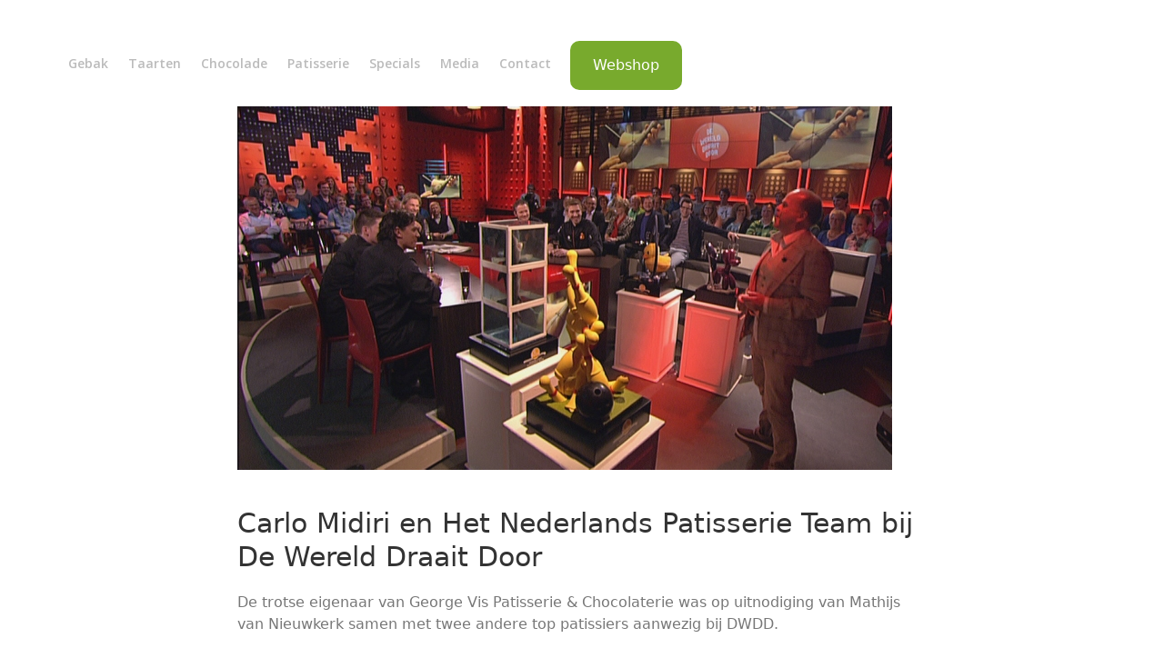

--- FILE ---
content_type: text/html; charset=UTF-8
request_url: https://georgevis.nl/carlo-midiri-en-het-nederlands-patisserie-team-bij-de-wereld-draait-door/
body_size: 10039
content:
<!DOCTYPE html>
<html lang="nl-NL" class="wpex-classic-style">
<head>
<meta charset="UTF-8">
<link rel="profile" href="https://gmpg.org/xfn/11">
<meta name='robots' content='index, follow, max-image-preview:large, max-snippet:-1, max-video-preview:-1' />
<meta name="viewport" content="width=device-width, initial-scale=1">

	<!-- This site is optimized with the Yoast SEO plugin v26.6 - https://yoast.com/wordpress/plugins/seo/ -->
	<title>Carlo Midiri en Het Nederlands Patisserie Team bij De Wereld Draait Door - George Vis Carlo Midiri</title>
	<meta name="description" content="De trotse eigenaar van George Vis Patisserie &amp; Chocolaterie was op uitnodiging van Mathijs van Nieuwkerk samen met twee andere top patissiers aanwezig bij D" />
	<link rel="canonical" href="https://georgevis.nl/carlo-midiri-en-het-nederlands-patisserie-team-bij-de-wereld-draait-door/" />
	<meta property="og:locale" content="nl_NL" />
	<meta property="og:type" content="article" />
	<meta property="og:title" content="Carlo Midiri en Het Nederlands Patisserie Team bij De Wereld Draait Door - George Vis Carlo Midiri" />
	<meta property="og:description" content="De trotse eigenaar van George Vis Patisserie &amp; Chocolaterie was op uitnodiging van Mathijs van Nieuwkerk samen met twee andere top patissiers aanwezig bij DWDD. In navolging van een aantal Engelse patissiers die van beroemde kunstwerken een creatieve zoete vertaling hadden gemaakt, had Carlo op verzoek ook een kunstwerk geselecteerd. Hij vertaalde The Flying Pins&hellip;" />
	<meta property="og:url" content="https://georgevis.nl/carlo-midiri-en-het-nederlands-patisserie-team-bij-de-wereld-draait-door/" />
	<meta property="og:site_name" content="George Vis Carlo Midiri" />
	<meta property="article:published_time" content="2014-05-13T13:44:03+00:00" />
	<meta property="article:modified_time" content="2023-02-06T16:21:28+00:00" />
	<meta property="og:image" content="https://georgevis.nl/wp-content/uploads/2023/01/20140509-dwdd-gesprek2_6.jpg" />
	<meta property="og:image:width" content="720" />
	<meta property="og:image:height" content="400" />
	<meta property="og:image:type" content="image/jpeg" />
	<meta name="author" content="Steven" />
	<meta name="twitter:card" content="summary_large_image" />
	<meta name="twitter:label1" content="Geschreven door" />
	<meta name="twitter:data1" content="Steven" />
	<meta name="twitter:label2" content="Geschatte leestijd" />
	<meta name="twitter:data2" content="1 minuut" />
	<script type="application/ld+json" class="yoast-schema-graph">{"@context":"https://schema.org","@graph":[{"@type":"Article","@id":"https://georgevis.nl/carlo-midiri-en-het-nederlands-patisserie-team-bij-de-wereld-draait-door/#article","isPartOf":{"@id":"https://georgevis.nl/carlo-midiri-en-het-nederlands-patisserie-team-bij-de-wereld-draait-door/"},"author":{"name":"Steven","@id":"https://georgevis.nl/#/schema/person/674bd99c7465b71a9edcda999721905e"},"headline":"Carlo Midiri en Het Nederlands Patisserie Team bij De Wereld Draait Door","datePublished":"2014-05-13T13:44:03+00:00","dateModified":"2023-02-06T16:21:28+00:00","mainEntityOfPage":{"@id":"https://georgevis.nl/carlo-midiri-en-het-nederlands-patisserie-team-bij-de-wereld-draait-door/"},"wordCount":90,"publisher":{"@id":"https://georgevis.nl/#organization"},"image":{"@id":"https://georgevis.nl/carlo-midiri-en-het-nederlands-patisserie-team-bij-de-wereld-draait-door/#primaryimage"},"thumbnailUrl":"https://georgevis.nl/wp-content/uploads/2023/01/20140509-dwdd-gesprek2_6.jpg","articleSection":["Geen categorie"],"inLanguage":"nl-NL"},{"@type":"WebPage","@id":"https://georgevis.nl/carlo-midiri-en-het-nederlands-patisserie-team-bij-de-wereld-draait-door/","url":"https://georgevis.nl/carlo-midiri-en-het-nederlands-patisserie-team-bij-de-wereld-draait-door/","name":"Carlo Midiri en Het Nederlands Patisserie Team bij De Wereld Draait Door - George Vis Carlo Midiri","isPartOf":{"@id":"https://georgevis.nl/#website"},"primaryImageOfPage":{"@id":"https://georgevis.nl/carlo-midiri-en-het-nederlands-patisserie-team-bij-de-wereld-draait-door/#primaryimage"},"image":{"@id":"https://georgevis.nl/carlo-midiri-en-het-nederlands-patisserie-team-bij-de-wereld-draait-door/#primaryimage"},"thumbnailUrl":"https://georgevis.nl/wp-content/uploads/2023/01/20140509-dwdd-gesprek2_6.jpg","datePublished":"2014-05-13T13:44:03+00:00","dateModified":"2023-02-06T16:21:28+00:00","breadcrumb":{"@id":"https://georgevis.nl/carlo-midiri-en-het-nederlands-patisserie-team-bij-de-wereld-draait-door/#breadcrumb"},"inLanguage":"nl-NL","potentialAction":[{"@type":"ReadAction","target":["https://georgevis.nl/carlo-midiri-en-het-nederlands-patisserie-team-bij-de-wereld-draait-door/"]}]},{"@type":"ImageObject","inLanguage":"nl-NL","@id":"https://georgevis.nl/carlo-midiri-en-het-nederlands-patisserie-team-bij-de-wereld-draait-door/#primaryimage","url":"https://georgevis.nl/wp-content/uploads/2023/01/20140509-dwdd-gesprek2_6.jpg","contentUrl":"https://georgevis.nl/wp-content/uploads/2023/01/20140509-dwdd-gesprek2_6.jpg","width":720,"height":400},{"@type":"BreadcrumbList","@id":"https://georgevis.nl/carlo-midiri-en-het-nederlands-patisserie-team-bij-de-wereld-draait-door/#breadcrumb","itemListElement":[{"@type":"ListItem","position":1,"name":"Home","item":"https://georgevis.nl/"},{"@type":"ListItem","position":2,"name":"Carlo Midiri en Het Nederlands Patisserie Team bij De Wereld Draait Door"}]},{"@type":"WebSite","@id":"https://georgevis.nl/#website","url":"https://georgevis.nl/","name":"George Vis Carlo Midiri","description":"Patisserie &amp; Chocolaterie Noordwijk","publisher":{"@id":"https://georgevis.nl/#organization"},"potentialAction":[{"@type":"SearchAction","target":{"@type":"EntryPoint","urlTemplate":"https://georgevis.nl/?s={search_term_string}"},"query-input":{"@type":"PropertyValueSpecification","valueRequired":true,"valueName":"search_term_string"}}],"inLanguage":"nl-NL"},{"@type":"Organization","@id":"https://georgevis.nl/#organization","name":"George Vis Carlo Midiri","url":"https://georgevis.nl/","logo":{"@type":"ImageObject","inLanguage":"nl-NL","@id":"https://georgevis.nl/#/schema/logo/image/","url":"https://georgevis.nl/wp-content/uploads/2016/06/george_vis_carlo_midiri.png","contentUrl":"https://georgevis.nl/wp-content/uploads/2016/06/george_vis_carlo_midiri.png","width":384,"height":83,"caption":"George Vis Carlo Midiri"},"image":{"@id":"https://georgevis.nl/#/schema/logo/image/"}},{"@type":"Person","@id":"https://georgevis.nl/#/schema/person/674bd99c7465b71a9edcda999721905e","name":"Steven","url":"https://georgevis.nl/author/georgevis/"}]}</script>
	<!-- / Yoast SEO plugin. -->


<link rel='dns-prefetch' href='//fonts.googleapis.com' />
<link rel="alternate" type="application/rss+xml" title="George Vis Carlo Midiri &raquo; feed" href="https://georgevis.nl/feed/" />
<link rel="alternate" type="application/rss+xml" title="George Vis Carlo Midiri &raquo; reacties feed" href="https://georgevis.nl/comments/feed/" />
<link rel="alternate" title="oEmbed (JSON)" type="application/json+oembed" href="https://georgevis.nl/wp-json/oembed/1.0/embed?url=https%3A%2F%2Fgeorgevis.nl%2Fcarlo-midiri-en-het-nederlands-patisserie-team-bij-de-wereld-draait-door%2F" />
<link rel="alternate" title="oEmbed (XML)" type="text/xml+oembed" href="https://georgevis.nl/wp-json/oembed/1.0/embed?url=https%3A%2F%2Fgeorgevis.nl%2Fcarlo-midiri-en-het-nederlands-patisserie-team-bij-de-wereld-draait-door%2F&#038;format=xml" />
<style id='wp-img-auto-sizes-contain-inline-css'>
img:is([sizes=auto i],[sizes^="auto," i]){contain-intrinsic-size:3000px 1500px}
/*# sourceURL=wp-img-auto-sizes-contain-inline-css */
</style>
<link rel='stylesheet' id='js_composer_front-css' href='https://georgevis.nl/wp-content/plugins/js_composer/assets/css/js_composer.min.css' media='all' />
<link rel='stylesheet' id='parent-style-css' href='https://georgevis.nl/wp-content/themes/Total/style.css' media='all' />
<link rel='stylesheet' id='wpex-google-font-open-sans-css' href='https://fonts.googleapis.com/css2?family=Open+Sans:ital,wght@0,100;0,200;0,300;0,400;0,500;0,600;0,700;0,800;0,900;1,100;1,200;1,300;1,400;1,500;1,600;1,700;1,800;1,900&#038;display=swap&#038;subset=latin' media='all' />
<link rel='stylesheet' id='wpex-style-css' href='https://georgevis.nl/wp-content/themes/total-child-theme/style.css' media='all' />
<link rel='stylesheet' id='wpex-mobile-menu-breakpoint-max-css' href='https://georgevis.nl/wp-content/themes/Total/assets/css/frontend/breakpoints/max.min.css' media='only screen and (max-width:1070px)' />
<link rel='stylesheet' id='wpex-mobile-menu-breakpoint-min-css' href='https://georgevis.nl/wp-content/themes/Total/assets/css/frontend/breakpoints/min.min.css' media='only screen and (min-width:1071px)' />
<link rel='stylesheet' id='vcex-shortcodes-css' href='https://georgevis.nl/wp-content/themes/Total/assets/css/frontend/vcex-shortcodes.min.css' media='all' />
<link rel='stylesheet' id='wpex-wpbakery-css' href='https://georgevis.nl/wp-content/themes/Total/assets/css/frontend/wpbakery.min.css' media='all' />
<script src="https://georgevis.nl/wp-includes/js/jquery/jquery.min.js" id="jquery-core-js"></script>
<script src="https://georgevis.nl/wp-includes/js/jquery/jquery-migrate.min.js" id="jquery-migrate-js"></script>
<script src="//georgevis.nl/wp-content/plugins/revslider/sr6/assets/js/rbtools.min.js" async id="tp-tools-js"></script>
<script src="//georgevis.nl/wp-content/plugins/revslider/sr6/assets/js/rs6.min.js" async id="revmin-js"></script>
<script id="wpex-core-js-extra">
var wpex_theme_params = {"selectArrowIcon":"\u003Cspan class=\"wpex-select-arrow__icon wpex-icon--sm wpex-flex wpex-icon\" aria-hidden=\"true\"\u003E\u003Csvg viewBox=\"0 0 24 24\" xmlns=\"http://www.w3.org/2000/svg\"\u003E\u003Crect fill=\"none\" height=\"24\" width=\"24\"/\u003E\u003Cg transform=\"matrix(0, -1, 1, 0, -0.115, 23.885)\"\u003E\u003Cpolygon points=\"17.77,3.77 16,2 6,12 16,22 17.77,20.23 9.54,12\"/\u003E\u003C/g\u003E\u003C/svg\u003E\u003C/span\u003E","customSelects":".widget_categories form,.widget_archive select,.vcex-form-shortcode select","scrollToHash":"1","localScrollFindLinks":"1","localScrollHighlight":"1","localScrollUpdateHash":"1","scrollToHashTimeout":"500","localScrollTargets":"li.local-scroll a, a.local-scroll, .local-scroll-link, .local-scroll-link \u003E a,.sidr-class-local-scroll-link,li.sidr-class-local-scroll \u003E span \u003E a,li.sidr-class-local-scroll \u003E a","scrollToBehavior":"smooth"};
//# sourceURL=wpex-core-js-extra
</script>
<script src="https://georgevis.nl/wp-content/themes/Total/assets/js/frontend/core.min.js" id="wpex-core-js" defer data-wp-strategy="defer"></script>
<script id="wpex-inline-js-after">
!function(){const e=document.querySelector("html"),t=()=>{const t=window.innerWidth-document.documentElement.clientWidth;t&&e.style.setProperty("--wpex-scrollbar-width",`${t}px`)};t(),window.addEventListener("resize",(()=>{t()}))}();
//# sourceURL=wpex-inline-js-after
</script>
<script id="wpex-mobile-menu-full-screen-js-extra">
var wpex_mobile_menu_full_screen_params = {"breakpoint":"1070","i18n":{"openSubmenu":"Open submenu of %s","closeSubmenu":"Close submenu of %s"},"openSubmenuIcon":"\u003Cspan class=\"wpex-open-submenu__icon wpex-transition-transform wpex-duration-300 wpex-icon\" aria-hidden=\"true\"\u003E\u003Csvg xmlns=\"http://www.w3.org/2000/svg\" viewBox=\"0 0 448 512\"\u003E\u003Cpath d=\"M201.4 342.6c12.5 12.5 32.8 12.5 45.3 0l160-160c12.5-12.5 12.5-32.8 0-45.3s-32.8-12.5-45.3 0L224 274.7 86.6 137.4c-12.5-12.5-32.8-12.5-45.3 0s-12.5 32.8 0 45.3l160 160z\"/\u003E\u003C/svg\u003E\u003C/span\u003E"};
//# sourceURL=wpex-mobile-menu-full-screen-js-extra
</script>
<script src="https://georgevis.nl/wp-content/themes/Total/assets/js/frontend/mobile-menu/full-screen.min.js" id="wpex-mobile-menu-full-screen-js" defer data-wp-strategy="defer"></script>
<script></script><link rel="https://api.w.org/" href="https://georgevis.nl/wp-json/" /><link rel="alternate" title="JSON" type="application/json" href="https://georgevis.nl/wp-json/wp/v2/posts/792" /><link rel="EditURI" type="application/rsd+xml" title="RSD" href="https://georgevis.nl/xmlrpc.php?rsd" />
<meta name="generator" content="WordPress 6.9" />
<link rel='shortlink' href='https://georgevis.nl/?p=792' />
<link rel="icon" href="https://georgevis.nl/wp-content/uploads/2018/11/george-vis-favicon.png" sizes="32x32"><link rel="shortcut icon" href="https://georgevis.nl/wp-content/uploads/2018/11/george-vis-favicon.png"><link rel="apple-touch-icon" href="https://georgevis.nl/wp-content/uploads/2018/11/george-vis-favicon.png" sizes="57x57" ><link rel="apple-touch-icon" href="https://georgevis.nl/wp-content/uploads/2018/11/george-vis-favicon.png" sizes="76x76" ><link rel="apple-touch-icon" href="https://georgevis.nl/wp-content/uploads/2018/11/george-vis-favicon.png" sizes="120x120"><link rel="apple-touch-icon" href="https://georgevis.nl/wp-content/uploads/2018/11/george-vis-favicon.png" sizes="114x114"><style>.recentcomments a{display:inline !important;padding:0 !important;margin:0 !important;}</style><script type="text/javascript">
var _gaq = _gaq || [];
_gaq.push(['_setAccount', 'UA-8937439-9']);
_gaq.push(['_trackPageview']);

(function() {
var ga = document.createElement('script'); ga.type = 'text/javascript'; ga.async = true;
ga.src = ('https:' == document.location.protocol ? 'https://ssl' : 'http://www') + '.google-analytics.com/ga.js';
var s = document.getElementsByTagName('script')[0]; s.parentNode.insertBefore(ga, s);
})();
</script>

<script>
  !function(f,b,e,v,n,t,s)
  {if(f.fbq)return;n=f.fbq=function(){n.callMethod?
  n.callMethod.apply(n,arguments):n.queue.push(arguments)};
  if(!f._fbq)f._fbq=n;n.push=n;n.loaded=!0;n.version='2.0';
  n.queue=[];t=b.createElement(e);t.async=!0;
  t.src=v;s=b.getElementsByTagName(e)[0];
  s.parentNode.insertBefore(t,s)}(window, document,'script',
  'https://connect.facebook.net/en_US/fbevents.js');
  fbq('init', '524088206262916');
  fbq('track', 'PageView');
</script>
<noscript>
  <img height="1" width="1" style="display:none" 
       src="https://www.facebook.com/tr?id=524088206262916&ev=PageView&noscript=1"/>
</noscript><noscript><style>body:not(.content-full-screen) .wpex-vc-row-stretched[data-vc-full-width-init="false"]{visibility:visible;}</style></noscript><script>function setREVStartSize(e){
			//window.requestAnimationFrame(function() {
				window.RSIW = window.RSIW===undefined ? window.innerWidth : window.RSIW;
				window.RSIH = window.RSIH===undefined ? window.innerHeight : window.RSIH;
				try {
					var pw = document.getElementById(e.c).parentNode.offsetWidth,
						newh;
					pw = pw===0 || isNaN(pw) || (e.l=="fullwidth" || e.layout=="fullwidth") ? window.RSIW : pw;
					e.tabw = e.tabw===undefined ? 0 : parseInt(e.tabw);
					e.thumbw = e.thumbw===undefined ? 0 : parseInt(e.thumbw);
					e.tabh = e.tabh===undefined ? 0 : parseInt(e.tabh);
					e.thumbh = e.thumbh===undefined ? 0 : parseInt(e.thumbh);
					e.tabhide = e.tabhide===undefined ? 0 : parseInt(e.tabhide);
					e.thumbhide = e.thumbhide===undefined ? 0 : parseInt(e.thumbhide);
					e.mh = e.mh===undefined || e.mh=="" || e.mh==="auto" ? 0 : parseInt(e.mh,0);
					if(e.layout==="fullscreen" || e.l==="fullscreen")
						newh = Math.max(e.mh,window.RSIH);
					else{
						e.gw = Array.isArray(e.gw) ? e.gw : [e.gw];
						for (var i in e.rl) if (e.gw[i]===undefined || e.gw[i]===0) e.gw[i] = e.gw[i-1];
						e.gh = e.el===undefined || e.el==="" || (Array.isArray(e.el) && e.el.length==0)? e.gh : e.el;
						e.gh = Array.isArray(e.gh) ? e.gh : [e.gh];
						for (var i in e.rl) if (e.gh[i]===undefined || e.gh[i]===0) e.gh[i] = e.gh[i-1];
											
						var nl = new Array(e.rl.length),
							ix = 0,
							sl;
						e.tabw = e.tabhide>=pw ? 0 : e.tabw;
						e.thumbw = e.thumbhide>=pw ? 0 : e.thumbw;
						e.tabh = e.tabhide>=pw ? 0 : e.tabh;
						e.thumbh = e.thumbhide>=pw ? 0 : e.thumbh;
						for (var i in e.rl) nl[i] = e.rl[i]<window.RSIW ? 0 : e.rl[i];
						sl = nl[0];
						for (var i in nl) if (sl>nl[i] && nl[i]>0) { sl = nl[i]; ix=i;}
						var m = pw>(e.gw[ix]+e.tabw+e.thumbw) ? 1 : (pw-(e.tabw+e.thumbw)) / (e.gw[ix]);
						newh =  (e.gh[ix] * m) + (e.tabh + e.thumbh);
					}
					var el = document.getElementById(e.c);
					if (el!==null && el) el.style.height = newh+"px";
					el = document.getElementById(e.c+"_wrapper");
					if (el!==null && el) {
						el.style.height = newh+"px";
						el.style.display = "block";
					}
				} catch(e){
					console.log("Failure at Presize of Slider:" + e)
				}
			//});
		  };</script>
		<style id="wp-custom-css">
			.full-screen-overlay-nav .full-screen-overlay-nav-close{cursor:pointer;height:24px;opacity:0.5;position:fixed;right:20px;top:15px;transition:all 0.3s ease 0s;width:24px;}a,h1 a:hover,h2 a:hover,h3 a:hover,h4 a:hover,h5 a:hover,h6 a:hover,.entry-title a:hover,.woocommerce .woocommerce-error a.button,.woocommerce .woocommerce-info a.button,.woocommerce .woocommerce-message a.button{color:#522f91;font-weight:500;border-radius:10px !important;;}/* menu button styling */#site-navigation .menu-button >a >span.link-inner{padding:15px 25px;background-color:#78aa2d !important;margin-left:10px;border-radius:10px !important;;}#site-navigation .menu-button >a >span.link-inner:hover{padding:15px 25px;background-color:#78aa2d !important;border-radius:10px !important;;}		</style>
		<noscript><style> .wpb_animate_when_almost_visible { opacity: 1; }</style></noscript><style data-type="wpex-css" id="wpex-css">/*TYPOGRAPHY*/:root{--wpex-body-font-weight:300;--wpex-body-font-size:16px;--wpex-body-color:#777777;}:root{--wpex-heading-font-weight:300;--wpex-heading-color:#333333;}.main-navigation-ul .link-inner{font-family:'Open Sans',sans-serif;font-weight:600;font-size:14px;}.wpex-mobile-menu,#sidr-main{font-size:20px;line-height:24px;}.theme-heading{font-weight:200;}h1,.wpex-h1{font-size:30px;}h2,.wpex-h2{font-size:24px;}h3,.wpex-h3{font-size:18px;}h4,.wpex-h4{font-size:16px;}/*CUSTOMIZER STYLING*/:root{--wpex-accent:#522f91;--wpex-accent-alt:#522f91;--wpex-link-color:#522f91;--wpex-hover-heading-link-color:#522f91;--wpex-hover-link-color:#522f91;--wpex-btn-border-radius:0px;--wpex-btn-color:#ffffff;--wpex-hover-btn-color:#ffffff;--wpex-btn-bg:#522f91;--wpex-hover-btn-bg:#422674;}#site-scroll-top{min-width:30px;min-height:30px;font-size:20px;border-radius:0px!important;margin-inline-end:0px;margin-block-end:20px;background-color:#efefef;}:root,.site-boxed.wpex-responsive #wrap{--wpex-container-width:1170px;}#site-header{--wpex-site-header-bg-color:#333333;}.logo-padding{padding-block-start:4px;}#site-navigation-wrap{--wpex-main-nav-link-color:#bbbbbb;--wpex-hover-main-nav-link-color:#bbbbbb;--wpex-active-main-nav-link-color:#bbbbbb;--wpex-hover-main-nav-link-color:#ffffff;--wpex-active-main-nav-link-color:#ffffff;}#mobile-menu,#mobile-icons-menu{--wpex-link-color:#ffffff;--wpex-hover-link-color:#ffffff;}@media only screen and (min-width:960px){#site-logo .logo-img{max-width:200px;}}@media only screen and (max-width:767px){#site-logo .logo-img{max-width:200px;}}@media only screen and (min-width:768px) and (max-width:959px){#site-logo .logo-img{max-width:200px;}}</style><link rel='stylesheet' id='vc_material-css' href='https://georgevis.nl/wp-content/plugins/js_composer/assets/css/lib/vc-material/vc_material.min.css' media='all' />
<link rel='stylesheet' id='rs-plugin-settings-css' href='//georgevis.nl/wp-content/plugins/revslider/sr6/assets/css/rs6.css' media='all' />
<style id='rs-plugin-settings-inline-css'>
#rs-demo-id {}
/*# sourceURL=rs-plugin-settings-inline-css */
</style>
</head>

<body data-rsssl=1 class="wp-singular post-template-default single single-post postid-792 single-format-standard wp-custom-logo wp-embed-responsive wp-theme-Total wp-child-theme-total-child-theme wpex-theme wpex-responsive full-width-main-layout no-composer wpex-live-site site-full-width content-full-width post-in-category-geen-categorie sidebar-widget-icons hasnt-overlay-header page-header-disabled has-mobile-menu wpex-mobile-toggle-menu-icon_buttons wpex-no-js wpb-js-composer js-comp-ver-8.7.2 vc_responsive">

	
<a href="#content" class="skip-to-content">Skip to content</a>

	
	<span data-ls_id="#site_top" tabindex="-1"></span>
	<div id="outer-wrap" class="wpex-overflow-clip">
		
		
		
		<div id="wrap" class="wpex-clr">

				<header id="site-header" class="header-one custom-bg dyn-styles wpex-print-hidden wpex-relative wpex-clr">
				<div id="site-header-inner" class="header-one-inner header-padding container wpex-relative wpex-h-100 wpex-py-30 wpex-clr">
<div id="site-logo" class="site-branding header-one-logo logo-padding wpex-flex wpex-items-center wpex-float-left wpex-h-100">
	<div id="site-logo-inner" ><a id="site-logo-link" href="https://georgevis.nl/" rel="home" class="main-logo"><img src="https://georgevis.nl/wp-content/uploads/2016/06/george_vis_carlo_midiri.png" alt="George Vis Carlo Midiri" class="logo-img wpex-h-auto wpex-max-w-100 wpex-align-middle" width="384" height="83" data-no-retina data-skip-lazy fetchpriority="high"></a></div>

</div>

<div id="site-navigation-wrap" class="navbar-style-one navbar-fixed-height navbar-allows-inner-bg navbar-fixed-line-height wpex-dropdowns-caret wpex-stretch-megamenus hide-at-mm-breakpoint wpex-clr wpex-print-hidden">
	<nav id="site-navigation" class="navigation main-navigation main-navigation-one wpex-clr" aria-label="Main menu"><ul id="menu-hoofdmenu" class="main-navigation-ul dropdown-menu wpex-dropdown-menu wpex-dropdown-menu--onhover"><li id="menu-item-46" class="menu-item menu-item-type-post_type menu-item-object-page menu-item-46"><a href="https://georgevis.nl/gebak/"><span class="link-inner">Gebak</span></a></li>
<li id="menu-item-45" class="menu-item menu-item-type-post_type menu-item-object-page menu-item-45"><a href="https://georgevis.nl/taarten/"><span class="link-inner">Taarten</span></a></li>
<li id="menu-item-44" class="menu-item menu-item-type-post_type menu-item-object-page menu-item-44"><a href="https://georgevis.nl/chocolade/"><span class="link-inner">Chocolade</span></a></li>
<li id="menu-item-329" class="menu-item menu-item-type-post_type menu-item-object-page menu-item-329"><a href="https://georgevis.nl/patisserie/"><span class="link-inner">Patisserie</span></a></li>
<li id="menu-item-43" class="menu-item menu-item-type-post_type menu-item-object-page menu-item-43"><a href="https://georgevis.nl/specials/"><span class="link-inner">Specials</span></a></li>
<li id="menu-item-601" class="menu-item menu-item-type-post_type menu-item-object-page menu-item-601"><a href="https://georgevis.nl/info-contact/carlo-midiri/"><span class="link-inner">Media</span></a></li>
<li id="menu-item-41" class="menu-item menu-item-type-post_type menu-item-object-page menu-item-41"><a href="https://georgevis.nl/info-contact/"><span class="link-inner">Contact</span></a></li>
<li id="menu-item-634" class="menu-button menu-item menu-item-type-custom menu-item-object-custom menu-item-634"><a target="_blank" rel="noopener" href="https://www.georgeviswebshop.nl"><span class="link-inner">Webshop</span></a></li>
</ul></nav>
</div>


<div id="mobile-menu" class="wpex-mobile-menu-toggle show-at-mm-breakpoint wpex-flex wpex-items-center wpex-absolute wpex-top-50 -wpex-translate-y-50 wpex-right-0">
	<div class="wpex-inline-flex wpex-items-center"><a href="#" class="mobile-menu-toggle" role="button" aria-expanded="false"><span class="mobile-menu-toggle__icon wpex-flex"><span class="wpex-hamburger-icon wpex-hamburger-icon--inactive wpex-hamburger-icon--animate" aria-hidden="true"><span></span></span></span><span class="screen-reader-text" data-open-text>Open mobile menu</span><span class="screen-reader-text" data-open-text>Close mobile menu</span></a></div>
</div>

</div>
			</header>

			
			<main id="main" class="site-main wpex-clr">

				
<div id="content-wrap"  class="container wpex-clr">

	
	<div id="primary" class="content-area wpex-clr">

		
		<div id="content" class="site-content wpex-clr">

			
			<style>.vc_custom_1675698581128{margin-top: 70px !important;}.vc_custom_1675698575642{margin-bottom: 40px !important;}.vc_custom_1675698608610{margin-bottom: 20px !important;}.vc_custom_1675700810169{margin-top: 40px !important;}</style><div class="custom-singular-template entry wpex-clr"><div class="vc_row wpb_row vc_row-fluid vc_custom_1675698581128 wpex-relative"><div class="wpb_column vc_column_container vc_col-sm-12 vc_col-lg-offset-2 vc_col-lg-8 vc_col-md-offset-1 vc_col-md-10"><div class="vc_column-inner"><div class="wpb_wrapper"><figure class="vcex-image vcex-module"><div class="vcex-image-inner wpex-relative wpex-inline-block vc_custom_1675698575642"><img width="720" height="400" src="https://georgevis.nl/wp-content/uploads/2023/01/20140509-dwdd-gesprek2_6.jpg" class="vcex-image-img wpex-align-middle" alt="" loading="lazy" decoding="async" srcset="https://georgevis.nl/wp-content/uploads/2023/01/20140509-dwdd-gesprek2_6.jpg 720w, https://georgevis.nl/wp-content/uploads/2023/01/20140509-dwdd-gesprek2_6-300x167.jpg 300w" sizes="auto, (max-width: 720px) 100vw, 720px" /></div></figure><h1 class="vcex-heading vcex-heading-plain vcex-module wpex-heading wpex-text-2xl wpex-h1 vc_custom_1675698608610"><span class="vcex-heading-inner wpex-inline-block">Carlo Midiri en Het Nederlands Patisserie Team bij De Wereld Draait Door</span></h1>
<div class="vcex-post-content">
	
					<div class="vcex-post-content-c wpex-clr"><p>De trotse eigenaar van George Vis Patisserie &amp; Chocolaterie was op uitnodiging van Mathijs van Nieuwkerk samen met twee andere top patissiers aanwezig bij DWDD.</p>
<p>In navolging van een aantal Engelse patissiers die van beroemde kunstwerken een creatieve zoete vertaling hadden gemaakt, had Carlo op verzoek ook een kunstwerk geselecteerd. Hij vertaalde The Flying Pins van kunstenaar Klaas Oldenberg in chocolade. <a href="https://www.youtube.com/watch?v=nHhZladvSZQ&amp;t=2s" target="_blank" rel="noopener">Bekijk</a> de DWDD-aflevering met Carlo’s fraaie chocoladekunstwerk (en Marc Marie Huijbregts die de tanden erin zet).</p>
</div>

							</div>
<style>.vcex-button.vcex_696cab8278d91{background:#ffffff;color:#000000!important;padding-block:10px;padding-inline:20px;border:1px solid #000;}.vcex-button.vcex_696cab8278d91:hover{background:#000000!important;color:#ffffff!important;}.vcex-button.vcex_696cab8278d91 .theme-button-icon-right{padding-inline-start:5px;}</style><div class="vc_custom_1675700810169 wpex-clr"><a href="/info-contact/carlo-midiri/" class="vcex-button theme-button flat inline vcex_696cab8278d91"><span class="vcex-button-inner theme-button-inner wpex-flex wpex-flex-wrap wpex-items-center wpex-justify-center"><span class="vcex-button-icon vcex-icon-wrap theme-button-icon-left"><span aria-hidden="true" class="vc-material vc-material-arrow_back"></span></span>terug</span></a></div> <div class="vcex-spacing wpex-w-100 wpex-clear" style="height:40px;"></div></div></div></div></div>
</div>
			
		</div>

		
	</div>

	
</div>


			
		</main>

		
		

	<footer id="footer-builder" class="footer-builder">
		<div class="footer-builder-content container entry wpex-clr">
			<style>.vc_custom_1465571966639{margin-top: 60px !important;padding-top: 60px !important;background-color: #333333 !important;}.vc_custom_1745488980939{margin-top: 20px !important;}.vc_custom_1465572215675{margin-top: 20px !important;}.vc_custom_1541692113840{margin-top: 25px !important;border-top-width: 1px !important;border-right-width: 1px !important;border-bottom-width: 1px !important;border-left-width: 1px !important;border-left-color: #666666 !important;border-left-style: solid !important;border-right-color: #666666 !important;border-right-style: solid !important;border-top-color: #666666 !important;border-top-style: solid !important;border-bottom-color: #666666 !important;border-bottom-style: solid !important;}</style><div class="vc_row wpb_row vc_row-fluid vc_custom_1465571966639 wpex-vc-full-width-row wpex-vc-full-width-row--centered wpex-relative wpex-vc-has-custom-column-spacing wpex-vc-column-spacing-60 wpex-vc_row-has-fill wpex-vc-reset-negative-margin"><div class="wpb_column vc_column_container vc_col-sm-3"><div class="vc_column-inner"><div class="wpb_wrapper">
	<div class="wpb_text_column wpb_content_element" >
		<div class="wpb_wrapper">
			<p><span class="white-text">Contact</span></p>

		</div>
	</div>

	<div class="wpb_text_column wpb_content_element vc_custom_1745488980939" >
		<div class="wpb_wrapper">
			<p><strong><span style="font-size: 14px;color: #bbbbbb">George Vis Carlo Midiri</span></strong><br />
<span style="font-size: 14px;color: #bbbbbb">Prins Bernhardstraat 49</span><br />
<span style="font-size: 14px;color: #bbbbbb"> Noordwijk aan zee</span></p>
<p><span style="font-size: 14px;color: #bbbbbb"><a style="color: #bbbbbb" href="tel:0713612974">071 &#8211; 36 129 74</a></span><span style="font-size: 14px;color: #bbbbbb"><a style="color: #bbbbbb" href="tel:0615150323"><br />
</a>i<a style="color: #bbbbbb" href="mailto:info@georgevis.nl">nfo@georgevis.nl</a></span><span style="font-size: 14px;color: #dddddd"><br />
</span></p>

		</div>
	</div>
</div></div></div><div class="wpb_column vc_column_container vc_col-sm-3"><div class="vc_column-inner"><div class="wpb_wrapper">
	<div class="wpb_text_column wpb_content_element" >
		<div class="wpb_wrapper">
			<p><span class="white-text">Openingstijden</span></p>

		</div>
	</div>

	<div class="wpb_text_column wpb_content_element vc_custom_1465572215675" >
		<div class="wpb_wrapper">
			<p><span style="color: #bbbbbb"><span style="font-size: 14px"> Maandag: </span><span style="font-size: 14px">08:00 tot 18:00<br />
Dinsdag: </span><span style="font-size: 14px">08:00 tot 13:00<br />
Woensdag: </span><span style="font-size: 14px">08:00 tot 18:00<br />
Donderdag: </span><span style="font-size: 14px">08:00 tot 18:00<br />
Vrijdag: </span><span style="font-size: 14px">08:00 tot 18:00<br />
Zaterdag: </span><span style="font-size: 14px">08:00 tot 17:00</span></span></p>

		</div>
	</div>
</div></div></div><div class="wpb_column vc_column_container vc_col-sm-3"><div class="vc_column-inner"><div class="wpb_wrapper">
	<div class="wpb_text_column wpb_content_element" >
		<div class="wpb_wrapper">
			<p><span class="white-text">Volg ons</span></p>

		</div>
	</div>
<style>.vcex-social-links.vcex_696cab827b8b1{font-size:20px;}.vcex-social-links.vcex_696cab827b8b1 .vcex-social-links__item{height:40px;}.vcex-social-links.vcex_696cab827b8b1 .vcex-social-links__item:hover{color:#ffffff;background:#333333;}</style><div class="vcex-social-links vcex-module wpex-flex wpex-flex-wrap wpex-social-btns vcex-social-btns wpex-items-center wpex-gap-5 wpex-last-mr-0 vcex_696cab827b8b1"><a href="https://www.facebook.com/georgevis/" class="vcex-social-links__item wpex-social-btn wpex-social-btn-minimal wpex-social-color-hover wpex-inline-flex wpex-flex-column wpex-items-center wpex-justify-center wpex-leading-none vc_custom_1541692113840 wpex-facebook" target="_blank" style="width:40px;" rel="noopener noreferrer"><span class="vcex-social-links__icon wpex-icon" aria-hidden="true"><svg xmlns="http://www.w3.org/2000/svg" viewBox="0 0 512 512"><path d="M512 256C512 114.6 397.4 0 256 0S0 114.6 0 256C0 376 82.7 476.8 194.2 504.5V334.2H141.4V256h52.8V222.3c0-87.1 39.4-127.5 125-127.5c16.2 0 44.2 3.2 55.7 6.4V172c-6-.6-16.5-1-29.6-1c-42 0-58.2 15.9-58.2 57.2V256h83.6l-14.4 78.2H287V510.1C413.8 494.8 512 386.9 512 256h0z"/></svg></span><span class="screen-reader-text">Facebook</span></a><a href="https://www.instagram.com/patisseriegeorgevis/" class="vcex-social-links__item wpex-social-btn wpex-social-btn-minimal wpex-social-color-hover wpex-inline-flex wpex-flex-column wpex-items-center wpex-justify-center wpex-leading-none vc_custom_1541692113840 wpex-instagram" target="_blank" style="width:40px;" rel="noopener noreferrer"><span class="vcex-social-links__icon wpex-icon" aria-hidden="true"><svg xmlns="http://www.w3.org/2000/svg" viewBox="0 0 448 512"><path d="M224.1 141c-63.6 0-114.9 51.3-114.9 114.9s51.3 114.9 114.9 114.9S339 319.5 339 255.9 287.7 141 224.1 141zm0 189.6c-41.1 0-74.7-33.5-74.7-74.7s33.5-74.7 74.7-74.7 74.7 33.5 74.7 74.7-33.6 74.7-74.7 74.7zm146.4-194.3c0 14.9-12 26.8-26.8 26.8-14.9 0-26.8-12-26.8-26.8s12-26.8 26.8-26.8 26.8 12 26.8 26.8zm76.1 27.2c-1.7-35.9-9.9-67.7-36.2-93.9-26.2-26.2-58-34.4-93.9-36.2-37-2.1-147.9-2.1-184.9 0-35.8 1.7-67.6 9.9-93.9 36.1s-34.4 58-36.2 93.9c-2.1 37-2.1 147.9 0 184.9 1.7 35.9 9.9 67.7 36.2 93.9s58 34.4 93.9 36.2c37 2.1 147.9 2.1 184.9 0 35.9-1.7 67.7-9.9 93.9-36.2 26.2-26.2 34.4-58 36.2-93.9 2.1-37 2.1-147.8 0-184.8zM398.8 388c-7.8 19.6-22.9 34.7-42.6 42.6-29.5 11.7-99.5 9-132.1 9s-102.7 2.6-132.1-9c-19.6-7.8-34.7-22.9-42.6-42.6-11.7-29.5-9-99.5-9-132.1s-2.6-102.7 9-132.1c7.8-19.6 22.9-34.7 42.6-42.6 29.5-11.7 99.5-9 132.1-9s102.7-2.6 132.1 9c19.6 7.8 34.7 22.9 42.6 42.6 11.7 29.5 9 99.5 9 132.1s2.7 102.7-9 132.1z"/></svg></span><span class="screen-reader-text">Instagram</span></a></div></div></div></div><div class="wpb_column vc_column_container vc_col-sm-3"><div class="vc_column-inner"><div class="wpb_wrapper">
	<div  class="wpb_single_image wpb_content_element vc_align_ wpb_content_element">
		
		<figure class="wpb_wrapper vc_figure">
			<a href="/info-contact/callebaut-cocoa-horizons/" target="_self" class="vc_single_image-wrapper   vc_box_border_grey"><img width="103" height="182" src="https://georgevis.nl/wp-content/uploads/2018/03/carlo-midiri-georgievis-cocoa-farmers-callebaut-logo.png" class="vc_single_image-img attachment-full" alt="" title="carlo-midiri-georgievis-cocoa-farmers-callebaut-logo" decoding="async" loading="lazy" /></a>
		</figure>
	</div>
</div></div></div></div>
		</div>
	</footer>



	


	</div>

	
	
</div>


<a href="#top" id="site-scroll-top" class="wpex-z-popover wpex-flex wpex-items-center wpex-justify-center wpex-fixed wpex-rounded-full wpex-text-center wpex-box-content wpex-transition-all wpex-duration-200 wpex-bottom-0 wpex-right-0 wpex-mr-25 wpex-mb-25 wpex-no-underline wpex-print-hidden wpex-surface-2 wpex-text-4 wpex-hover-bg-accent wpex-invisible wpex-opacity-0"><span class="wpex-flex wpex-icon" aria-hidden="true"><svg xmlns="http://www.w3.org/2000/svg" viewBox="0 0 448 512"><path d="M201.4 137.4c12.5-12.5 32.8-12.5 45.3 0l160 160c12.5 12.5 12.5 32.8 0 45.3s-32.8 12.5-45.3 0L224 205.3 86.6 342.6c-12.5 12.5-32.8 12.5-45.3 0s-12.5-32.8 0-45.3l160-160z"/></svg></span><span class="screen-reader-text">Back To Top</span></a>


<div class="full-screen-overlay-nav black wpex-mobile-menu wpex-invisible wpex-opacity-0 wpex-z-modal wpex-fixed wpex-w-100 wpex-left-0 wpex-overflow-y-auto wpex-overscroll-contain wpex-hide-scrollbar wpex-font-light wpex-leading-normal wpex-text-5xl wpex-h-100 wpex-top-0 wpex-transition-all wpex-duration-400 wpex-text-white" aria-expanded="false" aria-label="Mobile menu">
			<button class="full-screen-overlay-nav-close wpex-unstyled-button wpex-block wpex-fixed wpex-top-0 wpex-right-0 wpex-mr-20 wpex-mt-20 wpex-text-base" aria-label="Close mobile menu"><span class="full-screen-overlay-nav-close__icon wpex-flex wpex-icon wpex-icon--sm" aria-hidden="true"><svg xmlns="http://www.w3.org/2000/svg" viewBox="0 0 24 24"><path d="M0 0h24v24H0V0z" fill="none"/><path d="M19 6.41L17.59 5 12 10.59 6.41 5 5 6.41 10.59 12 5 17.59 6.41 19 12 13.41 17.59 19 19 17.59 13.41 12 19 6.41z"/></svg></span></button>
		<div class="full-screen-overlay-nav-content wpex-table wpex-w-100 wpex-h-100 wpex-text-center">
		<div class="full-screen-overlay-nav-content-inner wpex-table-cell wpex-align-middle wpex-h-100 wpex-w-100">
						<nav class="full-screen-overlay-nav-menu"><ul></ul></nav>
								</div>
	</div>
</div>


		<script>
			window.RS_MODULES = window.RS_MODULES || {};
			window.RS_MODULES.modules = window.RS_MODULES.modules || {};
			window.RS_MODULES.waiting = window.RS_MODULES.waiting || [];
			window.RS_MODULES.defered = false;
			window.RS_MODULES.moduleWaiting = window.RS_MODULES.moduleWaiting || {};
			window.RS_MODULES.type = 'compiled';
		</script>
		<script type="speculationrules">
{"prefetch":[{"source":"document","where":{"and":[{"href_matches":"/*"},{"not":{"href_matches":["/wp-*.php","/wp-admin/*","/wp-content/uploads/*","/wp-content/*","/wp-content/plugins/*","/wp-content/themes/total-child-theme/*","/wp-content/themes/Total/*","/*\\?(.+)"]}},{"not":{"selector_matches":"a[rel~=\"nofollow\"]"}},{"not":{"selector_matches":".no-prefetch, .no-prefetch a"}}]},"eagerness":"conservative"}]}
</script>
<script type="text/html" id="wpb-modifications"> window.wpbCustomElement = 1; </script><script></script>
</body>
</html>
